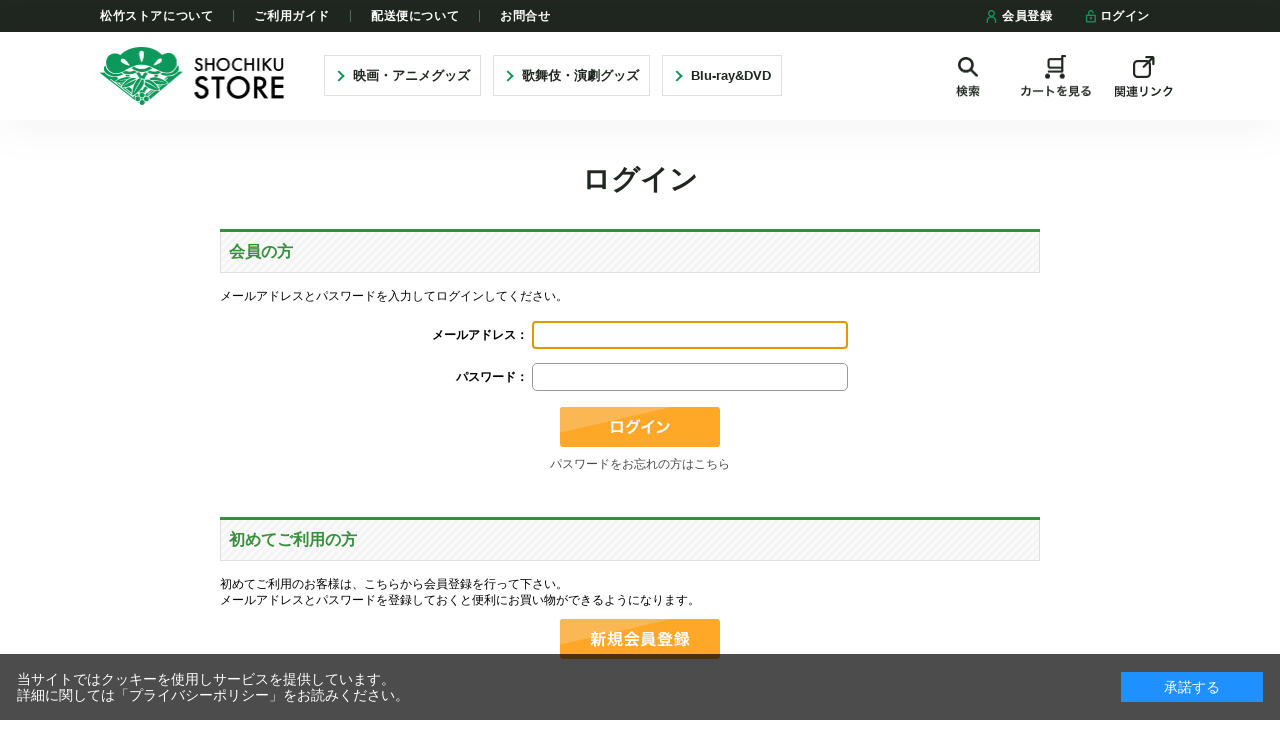

--- FILE ---
content_type: text/html; charset=shift_jis
request_url: https://store.shochiku.co.jp/shop/customer/bookmark.aspx?goods=17K01055&crsirefo_hidden=b6c45863875e34487ca3c155ed145efe12a74581e27befec5aa661b8ee8ca6dd
body_size: 5655
content:
<!DOCTYPE HTML PUBLIC "-//W3C//DTD HTML 4.01 Transitional//EN"
    "http://www.w3.org/TR/html4/loose.dtd">
<html lang="ja" >
<head>
<meta http-equiv="Content-Type" content="text/html; charset=Shift_JIS">
<title>SHOCHIKU STORE | 松竹ストアお気に入りSHOCHIKU STORE | 松竹ストア</title>



<meta name="description" content="松竹が運営する公式グッズ総合通販サイト「松竹ストア」。映画、アニメ、歌舞伎、演劇関連のグッズを揃えております！松竹,通販,公式,映画,アニメ,歌舞伎,演劇,グッズ,商品,EC,松竹ストア,SHOCHIKU STORE松竹が運営する公式グッズ総合通販サイト「松竹ストア」。映画、アニメ、歌舞伎、演劇関連のグッズを揃えております！">
<meta name="keywords" content="松竹,通販,公式,映画,アニメ,歌舞伎,演劇,グッズ,商品,EC,松竹ストア,SHOCHIKU STORE松竹,通販,公式,映画,アニメ,歌舞伎,演劇,グッズ,商品,EC,松竹ストア,SHOCHIKU STORE">
<meta http-equiv="Content-Type" content="text/html; charset=Shift_JIS">

<meta property="og:title" content="SHOCHIKU STORE | 松竹ストア" />
<meta property="og:description" content="松竹が運営する公式グッズ総合通販サイト「松竹ストア」。映画、アニメ、歌舞伎、演劇関連のグッズを揃えております！" />
<meta property="og:type" content="website" />
<meta property="og:url" content="https://store.shochiku.co.jp" />
<meta property="og:image" content="https://store.shochiku.co.jp/img/icon/store_ogpicon.png" />
<meta property="og:site_name" content="SHOCHIKU STORE" />
<meta property="og:locale" content="ja_JP"  />

<!-- Google Tag Manager -->
<!-- Google tag (gtag.js) -->
<script async src="https://www.googletagmanager.com/gtag/js?id=G-E9GBHWX869"></script>
<script>
  window.dataLayer = window.dataLayer || [];
  function gtag(){dataLayer.push(arguments);}
  gtag('js', new Date());

  gtag('config', 'G-E9GBHWX869');
</script>


<!-- End Google Tag Manager -->
<meta http-equiv="content-style-type" content="text/css">
<link rel="stylesheet" type="text/css" href="/css/style.css" media="all">
<link rel="stylesheet" type="text/css" href="/css/display_switch.css" />
<link rel="stylesheet" type="text/css" href="/css/cookie_policy.css" />
<link rel="stylesheet" type="text/css" href="/css/floatingbanner.css" />
<meta http-equiv="content-script-type" content="text/javascript">
<script language="JavaScript" type="text/javascript" src="/lib/jquery.js"></script>
<script language="JavaScript" type="text/javascript" src="/lib/jquery-ui.js"></script>
<script language="JavaScript" type="text/javascript" src="/lib/jquery.balloon.js"></script>
<script language="JavaScript" type="text/javascript" src="/js/common.js"></script>
<script language="JavaScript" type="text/javascript" src="/js/search_suggest.js"></script>
<script language="JavaScript" type="text/javascript" src="/js/floatingbanner.js"></script>


<!--[if IE 8]>
<script language="JavaScript" type="text/javascript" src="/lib/efo/pie_ie678.js"></script>
<script language="JavaScript" type="text/javascript" src="/js/init_ie8.js"></script>
<![endif]-->
<link rel="SHORTCUT ICON" href="/favicon.ico">
<script src="/js/org_pc.js"></script>
<script src="/js/jquery-fixHeightSimple.js"></script>
<link rel="stylesheet" type="text/css" href="/css/jquery.bxslider.css">
<script language="JavaScript" type="text/javascript" src="/js/jquery.bxslider.min.js"></script>
<script type="text/javascript">
	jQuery(window).on('load',function(){
		//メインビジュアルが3個以上の時にスライドショーを実行させる
		if(jQuery('#bxslider li').length > 2){
			jQuery('#bxslider').bxSlider({ // 自動再生
				onSliderLoad: function(){
						jQuery('#bx-pager a').css('cssText','margin-right: 14px!important;');
						jQuery('#bx-pager a:last').css('cssText','margin-right: 0!important;');
				},
				auto:true,
				speed: 400,
				easing: 'linear',
				pagerCustom: '#bx-pager',
				slideWidth: 680,
				onSliderBefore:function(){
					window.alert()	
				}
			});	
		}else if(jQuery('#bxslider li').length == 1){
			jQuery('#bxslider').css('margin','0 auto').css('width',680+'px');	
		}else if(jQuery('#bxslider li').length == 2){
			jQuery('#bxslider').css('margin','0 auto').css('width',1520+'px').css('overflow','hidden');	
			jQuery('#bxslider li').css('float','left');
		}
		jQuery('#bxslider li img').delay(100).css('display','block');	
	});
</script>
<script type="text/javascript" src="/js/goods_ajax_cart.js"></script>
<script type="text/javascript" src="/js/goods_ajax_bookmark.js"></script>
<script type="text/javascript" src="/js/goods_ajax_quickview.js"></script>
<link rel="stylesheet" type="text/css" href="/css/core.css">
<link rel="stylesheet" type="text/css" href="/css/skin.css">
<script>
  (function(i,s,o,g,r,a,m){i['GoogleAnalyticsObject']=r;i[r]=i[r]||function(){
  (i[r].q=i[r].q||[]).push(arguments)},i[r].l=1*new Date();a=s.createElement(o),
  m=s.getElementsByTagName(o)[0];a.async=1;a.src=g;m.parentNode.insertBefore(a,m)
  })(window,document,'script','//www.google-analytics.com/analytics.js','ga');

  ga('create', 'UA-6296641-2', 'auto');
  ga('require', 'displayfeatures');
  ga('require', 'linkid', 'linkid.js');
  ga('send', 'pageview','/shop/customer/login.aspx');



  var trackingcode_dmp = 'G-E9GBHWX869';
  var guid = '00000000-0000-0000-0000-000000000000';
  if (guid != ''){
    gtag('event', '【GA4】DMPイベント', {
        '会員GUID': guid,
        'send_to': trackingcode_dmp
  });}

</script>


</head>
<body >



<div class="wrapper_">
	
	
			<header class="store_header">
    <div class="store_header_first">
        <div class="store_header_first_inner">
            <ul class="store_header_link_list">
                <li>
                    <a href="/shop/pages/aboutstore.aspx">松竹ストアについて</a>
                </li>
                <li>
                    <a href="/shop/pages/guide.aspx">ご利用ガイド</a>
                </li>
                <li>
                    <a href="/shop/pages/delivery.aspx">配送便について</a>
                </li>
                <li>
                    <a href="/shop/contact/contact.aspx">お問合せ</a>
                </li>
            </ul>
            <ul class="store_header_member_list">
                <li>
                    <a href="/shop/customer/agree.aspx">
                        <img src="/img/store/header_mypage.png" alt="">
                        会員登録
                    </a>
                </li>
                <li>
                    <a href="/shop/customer/menu.aspx">
                        <img src="/img/store/header_login.png" alt="">
                        ログイン
                    </a>
                </li>
            </ul>
        </div>
    </div>
    <div class="store_header_second">
        <div class="store_header_second_inner">
            <ul class="store_header_logo_list">
                <li class="store_header_logo_list_store">
                    <a href="/shop/">
                        <img src="/img/store/logo_store.png" alt="">
                    </a>
                </li>
                <li>
                    <a href="/shop/froovie/">
                        <p class="store-header__text">映画・アニメグッズ</p>
                    </a>
                </li>
                <li>
                    <a href="/shop/kabukiyahonpo/">
                        <p class="store-header__text">歌舞伎・演劇グッズ</p>
                    </a>
                </li>
                <li>
                    <a href="/shop/dvdclub/">
                        <p class="store-header__text">Blu-ray&DVD</p>
                    </a>
                </li>
            </ul>

            <div class="common_header_logo">
                <a href="/shop/">
                    <img src="/img/store/logo_store.png" alt="">
                </a>
            </div>
            <ul class="store_header_other_list">
                <li>
                    <a href="/shop/goods/search.aspx">
                        <img src="/img/store/header_search.png" alt="/">
                    </a>
                </li>
                <li>
                    <a href="/shop/cart/cart.aspx">
                        <img src="/img/store/header_cart.png" alt="">
                    </a>
                </li>
                <li class="store_header_other_list_active">
                    <p>
                        <img src="/img/store/header_link.png" alt="">
                    </p>
                    <ul class="store_header_other_list_hover">
                        <li>
                            <a href="https://www.kabuki-bito.jp/?utm_source=banner&utm_medium=kabukiodlp&utm_id=shochikustore" target="_blank" target="_blank">歌舞伎美人</a>
                        </li>
                        <li>
                            <a href="https://www.kabuki-bito.jp/kabuki-contents/ondemand/?utm_source=banner&utm_medium=kabukiodlp&utm_id=shochikustore" target="_blank">歌舞伎オンデマンド</a>
                        </li>
                        <li>
                            <a href="https://www.shochiku.co.jp/cinemakabuki/?utm_source=EC&utm_medium=SHstore" target="_blank">シネマ歌舞伎</a>
                        </li>
                        <li>
                            <a href="https://shop.shochikugeino.co.jp/?utm_source=EC&utm_medium=SHstore"" target="_blank">松竹芸能ONLINE STORE</a>
                        </li>
                        <li>
                            <a href="https://www.kabukinyantaro.com/?utm_source=EC&utm_medium=SHstore"" target="_blank">かぶきにゃんたろう公式サイト</a>
                        </li>
                        <li>
                            <a href="https://www1.ticket-web-shochiku.com/t/?utm_source=EC&utm_medium=SHstore"" target="_blank">チケットweb松竹</a>
                        </li>
                        <li>
                            <a href="https://www.navi-tomo.com/?utm_source=EC&utm_medium=SHstore"" target="_blank">ナビトモ</a>
                        </li>
                        <li>
                            <a href="https://cinemaplus.shochiku.co.jp/?utm_source=EC&utm_medium=SHstore"" target="_blank">松竹シネマプラス</a>
                        </li>
                    </ul>
                </li>
            </ul>
        </div>
    </div>
</header>
	
	
<div class="login_ col1_">
<h1 class="common_headline1_">ログイン</h1>

<script type='text/javascript'>
	window.onAmazonLoginReady = function() {
		amazon.Login.logout();
		amazon.Login.setClientId('amzn1.application-oa2-client.0d1325d940804f35ae0f32bd88cd8504');
	};
</script>
<script type='text/javascript' src='https://static-fe.payments-amazon.com/OffAmazonPayments/jp/lpa/js/Widgets.js'></script>



<div class="loginform_">
<h2 class="common_headline2_">会員の方</h2>
  <div class="form_text_">メールアドレスとパスワードを入力してログインしてください。</div>
  <form method="post" action="/shop/customer/bookmark.aspx?goods=17K01055&crsirefo_hidden=b6c45863875e34487ca3c155ed145efe12a74581e27befec5aa661b8ee8ca6dd">
  <table class="loginform_">
  <tr>
  <th class="uid_">メールアドレス：</th>
  <td><input class="login_uid_mail_" type="text" name="uid" value="" id="login_uid" size="30" maxlength="100" tabindex="1" onBlur="ecUtil.strConvert(this, false);"></td>
  </tr>
  <tr>
  <th class="pwd_">パスワード：</th>
  <td><input class="login_pwd_" type="password" name="pwd" value="" id="login_pwd" size="30" maxlength="20" tabindex="1" autocomplete="off"></td>
  </tr>
  </table>
  <div class="inputimage_"><input type="image" name="order" src="/img/sys/button/login.gif" alt="ログインする" tabindex="1"></div>
  </form>
  <div class="askpass_"><a href="/shop/customer/askpass.aspx">パスワードをお忘れの方はこちら</a></div>
</div>

<div class="loginform_">
<h2 class="common_headline2_">初めてご利用の方</h2>
  <div class="form_text_">初めてご利用のお客様は、こちらから会員登録を行って下さい。<br>メールアドレスとパスワードを登録しておくと便利にお買い物ができるようになります。</div>

  <form method="post" action="/shop/customer/entry.aspx">
  <div class="inputimage_"><input type="image" name="Order" src="/img/sys/button/member.gif" alt="会員情報登録" tabindex="2"></div>
  </form>

</div>




<div class="loginform_">
  <div class="login_col_left_">
    <div class="loginform_ loginform_full_">
      <h2 class="common_headline2_">Amazonアカウントをお持ちの方</h2>
      <div class="login_col_inner">

    <div class="form_text_">Amazonアカウントを利用して会員登録されたお客様は、<br>
    AmazonのID、パスワードで、ログインすることができます。</div>
    <div id="AmazonPayButton">
    <script src="https://static-fe.payments-amazon.com/checkout.js"></script>
    <script type="text/javascript" charset="utf-8">
        amazon.Pay.renderButton('#AmazonPayButton', {
            merchantId: 'A2BG78YEJT04ER',
            ledgerCurrency: 'JPY',
            sandbox: false,            
            checkoutLanguage: 'ja_JP',
            productType: 'SignIn',
            placement: 'Other',
            buttonColor: 'Gold',
            signInConfig: {                     
                payloadJSON: '{"signInReturnUrl":"https://store.shochiku.co.jp/shop/customer/bookmark.aspx?crsirefo_hidden=b6c45863875e34487ca3c155ed145efe12a74581e27befec5aa661b8ee8ca6dd\u0026goods=17K01055","storeId":"amzn1.application-oa2-client.0d1325d940804f35ae0f32bd88cd8504","signInScopes":["name","email","postalCode"]}',
                signature: 'pS3oLCRwyhiyqPQVu6zt9FWyoYOWXEWQ15AWiTkgn5TAH4hsaIC0Eef2eSiU6ljAznlI9aqhmilyCk/uFtdGDNfnVJ8e+sfrBjgEHM7c9Amx47Z3dZoDV1RweMF4zT/ANvE9wqeKtxN9AD10Yw70URGOpGpkRALg28BL9HRq6AWrbA93h2EctmbOl+7o4Op+QEADwQ5/GoOrB+WvmtQSDQG5vGmTykf72vC/SqjSxNFT+q0Iswjpq0siTZRGVWWrzZA4K62cHxj2BWpxbM6R8+TowfBiXOHATOpuq5aix2Hx6tI5kKE4f3ta//UwuvJ8r+hKUFhsryC6yM+pTjjN8A==',
                publicKeyId: 'AGYLV3FQQ2RJII73QQL2YBUW' 
            }   
        });
    </script>
    </div>


      </div>
    </div>
  </div>
</div>

<script type="text/javascript" language="JavaScript">
<!--//
jQuery("#login_uid").ready(function(){
    jQuery("#login_uid").focus();
});
//-->
</script>
</div>

			<p id="footer_pagetop"><a href="#header"><img alt="ページのトップに戻る" src="/img/usr/common/pagetop.png"></a></p>

			
    <div class="change_mode_">
        <span><img src="/img/usr/common/changemodepc.png" alt="PC" width="80" height="18"></span>
        <span class="now_mode_"><a href="?ismodesmartphone=on" class="change_mode_"><img src="/img/usr/common/changemodesp.png" alt="スマートフォン" width="120" height="20"></a></span>
    </div>   

					
<div class="store_footer">
    <ul class="store_footer_list">
        <li class="store_footer_item">
            <p class="store_footer_link"><a href="/shop/pages/guide.aspx#guide_innerlink3">お支払いについて</a></p>
            <p class="store_footer_text">「クレジットカード払い」<br>「Amazon pay払い」「コンビニ前払い」「あと払い（ペイディ）」<br>の中からお選びいただけます。</p>
        </li>
        <li class="store_footer_item">
            <p class="store_footer_link"><a href="/shop/pages/guide.aspx#guide_innerlink4">配送について</a></p>
            <p class="store_footer_text">【ゆうメール便】・【ゆうパケット便】と【通常便】でお送りいたします。<br>土日祝日は配送業務はお休みとなります。<br>在庫がある商品に関しては、通常ご注文後3～4営業日でお届けしております。（商品によって納期が異なるものもございます。商品詳細をご覧ください）</p>
        </li>
        <li class="store_footer_item">
            <p class="store_footer_link"><a href="/shop/pages/guide.aspx#guide_innerlink4">送料について</a></p>
            <p class="store_footer_text">商品金額合計7,000円（税込）以上の場合は送料無料。<br>【ゆうメール便】をお選びの場合ご注文1件につき全国一律360円（税込）、<br>【ゆうパケット便】をお選びの場合ご注文1件につき全国一律590円（税込）、<br>【通常便】をお選びの場合は配送地域によって送料が変わります。詳しくは下記詳細からご覧ください。</p>
        </li>
        <li class="store_footer_item">
            <p class="store_footer_link"><a href="/shop/pages/guide.aspx#guide_innerlink5">返品・不良品の取扱い</a></p>
            <p class="store_footer_text">お届けした商品が破損していた場合は、お届け後7日以内に当社お問い合わせ窓口までご連絡ください。<br>お客様のご都合による返品・交換は、原則承りかねますので、十分ご検討された上でお申込みください。</p>
        </li>
        <li class="store_footer_item">
            <p class="store_footer_link"><a href="/shop/contact/contact.aspx">お問い合わせ</a></p>
            <p class="store_footer_text">お問い合わせフォームにて24時間365日受け付けておりますが、回答は順次営業日以降になります。（内容によってはお時間を頂く場合もございます。）</p>
        </li>
    </ul>
</div>
<div class="footer_link">
    <ul class="footer_link_list">
        <li><a href="https://www.shochiku.co.jp/privacy/" target="_blank">プライバシーポリシー</a></li>
        <li><a href="/shop/pages/tokutei.aspx">特定商取引法に基づく表示</a></li>
        <li><a href="/shop/pages/kiyaku.aspx">ご利用規約</a></li>
        <li><a href="http://www.shochiku.co.jp/" target="blank">松竹株式会社公式サイト</a></li>
    </ul>
    <a class="footer_link_sp" href="?ismodesmartphone=on"><img src="/img/store/footer_sp.png" alt=""></a>
    <div class="footer_link_logo"><a href="/shop/"><img src="/img/store/footer_logo.png" alt=""></a></div>
    <p class="footer_link_copy">Copyright&copy;SHOCHIKU Co.,Ltd. All Rights Reserved.</p>
</div>


<!-- 2023.10.05 add -->
<script>
    window.onload = function(){
        const loadscript = document.createElement('script');
        loadscript.src = '/js/enhanced_ecommerce_fb.js';
        document.getElementsByTagName('head')[0].appendChild(loadscript);
    }
</script>
<!-- 2023.10.05 add end-->


<!-- WorldShopping Checkout -->
<script type="text/javascript" charset="UTF-8" async="true" src="https://checkout-api.worldshopping.jp/v1/script?token=froovie_jp"></script>
<!-- End WorldShopping Checkout -->
			
</div>

<div id="cookieBox">
	<div class="block-cookie-consent">
		<div class="block-cookie-consent--text">
当サイトではクッキーを使用しサービスを提供しています。
<br>詳細に関しては<a href="https://www.shochiku.co.jp/privacy/">「プライバシーポリシー」</a>をお読みください。</div>
		<div id="consentButton" class="block-cookie-consent--btn">承諾する</div>
	</div>
</div>
<script src="/lib/jquery.cookie.js"></script>
<script src="/js/cookie_policy.js"></script>


</body>
</html>



--- FILE ---
content_type: text/css
request_url: https://store.shochiku.co.jp/css/floatingbanner.css
body_size: 972
content:
floatingbanner.css
/* ==================================================
   基本スタイル
================================================== */
body {
    font-family: sans-serif;
    padding: 1em;
}


/* ==================================================
   1. 静的クーポンバナーのスタイル
================================================== */
.static-coupon-container {
    width: 100%;
    max-width: 750px;
    border: 1px solid #ccc;
    box-shadow: 0 4px 8px rgba(0,0,0,0.1);
    margin: 20px auto;
    line-height: 0;
}

.static-coupon-container img {
    display: block;
    width: 100%;
    height: auto;
    vertical-align: bottom;
}

.static-coupon-code-section {
    background-color: #663300;
    padding: 15px 20px;
    display: flex;
    align-items: center;
    justify-content: center;
    gap: 15px;
    line-height: 1.5;
}

.static-coupon-label {
    color: #ffffff;
    font-size: 16px;
}

.static-coupon-code-text {
    color: #ffff00;
    font-size: 22px;
    font-weight: bold;
}

#static-copy-btn {
    background-color: #555;
    color: #fff;
    border: 1px solid #fff;
    border-radius: 4px;
    padding: 8px 16px;
    font-size: 14px;
    cursor: pointer;
    transition: background-color 0.2s;
}

#static-copy-btn:hover {
    background-color: #777;
}

@media (max-width: 500px) {
    .static-coupon-code-section {
        flex-direction: column;
        gap: 10px;
        padding: 12px;
    }
}


/* ==================================================
   2. 追従バナーのスタイル
================================================== */
.follower-banner {
    position: fixed;
    background-color: #fff;
    border-radius: 8px;
    box-shadow: 0 5px 15px rgba(0, 0, 0, 0.2);
    z-index: 1000;
    overflow: hidden;
    display: none;
    cursor: pointer;
}

.follower-banner-content {
    display: flex;
    flex-direction: column;
    width: 100%;
    height: 100%;
}

.follower-close-btn {
    position: absolute;
    top: 5px;
    right: 5px;
    background-color: rgba(0, 0, 0, 0.5);
    color: white;
    border: none;
    border-radius: 50%;
    width: 30px;
    height: 30px;
    font-size: 20px;
    line-height: 30px;
    text-align: center;
    cursor: pointer;
    z-index: 10;
}

.follower-close-btn:hover {
    background-color: rgba(0, 0, 0, 0.8);
}

/* PC用スタイル（768px以上） */
.follower-banner {
    right: 50px;
    bottom: 50px;
    width: 300px;
    height: 300px;
}

.follower-banner-image {
    width: 100%;
    height: 200px;
    object-fit: cover;
    vertical-align: bottom;
}

.follower-coupon-section {
    flex-grow: 1;
    display: flex;
    flex-direction: column;
    align-items: center;
    justify-content: flex-end;
    padding: 15px;
    box-sizing: border-box;
    text-align: center;
}

.follower-coupon-section p {
    margin: 0 0 8px 0;
    font-size: 14px;
    color: #555;
    cursor: text;
}

.follower-coupon-row {
    display: flex;
    align-items: center;
    justify-content: center;
    gap: 10px;
    width: 100%;
}

#follower-coupon-code {
    font-size: 24px;
    font-weight: bold;
    color: #d9534f;
    background-color: #f7f7f7;
    padding: 5px 15px;
    border-radius: 4px;
    cursor: text;
}

#follower-copy-btn {
    background-color: #007bff;
    color: white;
    border: none;
    padding: 8px 16px;
    border-radius: 4px;
    cursor: pointer;
    font-size: 14px;
    transition: background-color 0.2s;
    white-space: nowrap;
}

#follower-copy-btn:hover {
    background-color: #0056b3;
}

/* スマホ用スタイル（767px以下） */
@media (max-width: 767px) {
    .follower-banner {
        width: 300px;
        height: 180px;
        right: 15px;
        bottom: 15px;
    }

    .follower-banner-image {
    width: 100%;
    height: 90px;
    object-fit: cover;
    vertical-align: bottom;
}

    .follower-coupon-section {
        padding: 10px;
    }

    .follower-coupon-section p {
        margin-bottom: 12px;
    }
    
    .follower-coupon-row {
        width: auto;
    }
    
    #follower-coupon-code {
        font-size: 20px;
    }
}


--- FILE ---
content_type: text/css
request_url: https://store.shochiku.co.jp/css/s_lmr.css
body_size: 432
content:
@charset "Shift_JIS";

/* --------------------------------------------------------------------
	表示幅：固定
	表示順：左メニュー・メインコンテンツ・右メニュー
-------------------------------------------------------------------- */
div.wrapper_ {
	width:100%;
	margin: 0 auto;
	text-align:left;
}
div.container_ {
	width:1080px;
	margin:0 auto;
	zoom: 1;
}
div.contents_ {
	float: left;
	display: inline;
	zoom: 1;
}
div.container_:after,
div.contents_:after {
	content: "";
	display: block;
	height: 0;
	font-size:0;
	clear: both;
	visibility:hidden;
}

/* 左メニュー */
div.leftmenuframe_ {
	width:240px;
	margin: 0 20px 30px 0;
	float: left;
	zoom: 1;
}
div.leftmenuframe_:after {
	content: "";
	display: block;
	height: 0;
	font-size:0;
	clear: both;
	visibility:hidden;
}
/**/
/* 右メニュー */
div.rightmenuframe_ {
}
div.rightmenuframe_:after {
}
/**/
/* メインフレーム */
div.mainframe_ {
	float: right;
	zoom: 1;
}
div.mainframe_:after {
	content: "";
	display: block;
	height: 0;
	font-size:0;
	clear: both;
	visibility:hidden;
}
div.container_ div.contents_,
div.container_ div.mainframe_,
div.container_ div.mainframe_ .event_ .goods_ { /* 左メニューのみ表示の場合 */
	/*width: 1080px;/* = div.container_ - div.leftmenuframe_ */
}
div.container_ div.contents_ div.mainframe_,
div.container_ div.contents_ div.mainframe_ .event_ .goods_ { /* 左右メニューの表示の場合 */
	width: 820px;/* = div.container_ - (div.leftmenuframe_ + div.rightmenuframe_) */
}
/**/
div.single_mainframe_ {
	float: right;
	zoom: 1;
}
div.single_mainframe_:after {
	content: "";
	display: block;
	height: 0;
	font-size:0;
	clear: both;
	visibility:hidden;
}
div.col1_ {
	width:840px;
	padding:20px 0 30px 0;
	min-height:480px;
	margin:0 auto;
}
div.order_col1_ {
	width:840px;
	padding:0 0 30px 0;
	min-height:480px;
	margin:0 auto;
}
div.col2_ {
	padding:0 0 30px 0;
	min-height:480px;
	margin:0 auto;
}


--- FILE ---
content_type: text/css
request_url: https://store.shochiku.co.jp/css/sidebox.css
body_size: 2274
content:
@charset "Shift_JIS";
/* --------------------------------------------------------------------
	サイドボックス
-------------------------------------------------------------------- */
div.sidebox_ {
	/*margin: 0 0 25px 10px;*/
	margin: 0 0 25px 0px;
	clear: left;
	/*float: right*/
}
div.sidebox_ h2{
	
}
div.sidebox_ h2 a{
	color: #ffffff;
}
#block_of_cal h2,
#block_of_categorytree h2,
#block_of_genretree h2{
	background: #424242;
	-webkit-border-radius: 5px;
	-moz-border-radius: 5px;
	border-radius: 5px;		
	height: 36px;
	line-height: 38px;
	font-size: 15px;
	font-weight: bold;
	color: #ffffff;
	padding: 0px 10px;
}
.mb15_{
	margin-bottom: 15px	
}

/* --------------------------------------------------------------------
	サイドボックス　カテゴリツリー
-------------------------------------------------------------------- */
.category_tree_ li{
	border-bottom: 1px solid #bebb98;	
	padding: 0px 0px 0px 10px;
	overflow: hidden;
	position: relative;
}
.category_tree_ li .plus_{
	width: 19px;
	height: 100%;
	display: block;
	background: #000;
	position: absolute;
	top: 0%;
	right: 10px;
	background: url(../img/usr/sidebox/plus_pc.png) left center no-repeat;
	
}
.category_tree_ li .plus_:hover{
	cursor: pointer;	
}
.category_tree_ li .minus_{
	width: 19px;
	height: 100%;
	display: block;
	background: #000;
	position: absolute;
	top: 0%;
	right: 10px;
	background: url(../img/usr/sidebox/minus_pc.png) left center no-repeat;
}
.category_tree_ li .minus_:hover{
	cursor: pointer;	
}

.category_tree3_,
.category_tree4_{
	display: none
}
#sidebox_category h2{
	background: #424242 url(../img/usr/sidebox/icon.png) 9px center no-repeat;
	padding: 0px 10px 0px 36px;
}

.category_tree_ li.parent_ a{
	background: none;	
	display: block;
	width: 85%;
	padding: 12px 15% 12px 0px;
}
.category_tree_ li a{
	padding: 12px 15% 12px 0px;
	display: block;
	float: left;
	overflow: hidden;
	width: 85%;
	background:url(../img/usr/sidebox/yajirushi_pc.png) 93% center no-repeat;
	background-size: auto 11px;
}
.category_tree_ li span.nolink_ {
	padding: 11px 15% 12px 0px;
	width: 85%;
	display: block;
}
.category_tree_ li.haveimg_ a{
	padding-top: 5px!important;	
	padding-bottom: 5px!important;		
}
.category_tree_ li.category_tree1_.haveimg_{
	padding-left: 0!important;
}

.category_tree_ li.category_tree1_.haveimg_ img,
.category_tree_ li.category_tree1_open_.haveimg_ img {
	width: 35px!important;
	margin: 0px 10px 0px 0px!important;
}
.category_tree_ li.category_tree1_.haveimg_ span{
}
.category_tree2_,
.category_tree2_open_{
	padding-left: 25px!important;
}

.category_tree1_ a,
.category_tree1_ span,
.category_tree1_open_ a,
.category_tree1_open_ span{
	color: #000000;	
}
.category_tree2_ a,
.category_tree2_ span,
.category_tree2_open_ a,
.category_tree2_open_ span,
.category_tree3_ a,
.category_tree3_ span,
.category_tree3_open_ a,
.category_tree3_open_ span,
.category_tree4_ a,
.category_tree4_ span,
.category_tree4_open_ a,
.category_tree4_open_ span{
	color: #616161;	
}
.category_tree3_,
.category_tree3_open_{
	padding-left: 40px!important;
}
.category_tree4_,
.category_tree4_open_{
	padding-left: 55px!important;
}
/* --------------------------------------------------------------------
	サイドボックス　ジャンルボックス
-------------------------------------------------------------------- */
.genre_tree_ li{
	border-bottom: 1px solid #bebb98;	
	padding: 0px 0px 0px 10px;
	overflow: hidden;
	position: relative;
}

.genre_tree_ li .plus_{
	width: 19px;
	height: 100%;
	display: block;
	background: #000;
	position: absolute;
	top: 0%;
	right: 10px;
	background: url(../img/usr/sidebox/plus_pc.png) left center no-repeat;	
}
.genre_tree_ li .plus_:hover{
	cursor: pointer;	
}
.genre_tree_ li .minus_{
	width: 19px;
	height: 100%;
	display: block;
	background: #000;
	position: absolute;
	top: 0%;
	right: 10px;
	background: url(../img/usr/sidebox/minus_pc.png) left center no-repeat;
}
.genre_tree_ li .minus_:hover{
	cursor: pointer;	
}
.genre_tree3_,
.genre_tree4_{
	display: none
}
#sidebox_genre h2{
	background: #424242 url(../img/usr/sidebox/icon.png) 9px center no-repeat;
	padding: 0px 10px 0px 36px;
}

.genre_tree_ li.parent_ a{
	background: none;	
	display: block;
	width: 85%;
	padding: 12px 15% 12px 0px;
}
.genre_tree_ li a{
	padding: 12px 15% 12px 0px;
	display: block;
	float: left;
	overflow: hidden;
	width: 85%;
	background:url(../img/usr/sidebox/yajirushi_pc.png) 93% center no-repeat;
}
.genre_tree_ li span.nolink_ {
	padding: 11px 15% 12px 0px;
	width: 85%;
	display: block;
}
.genre_tree_ li.haveimg_ a{
	padding-top: 5px!important;	
	padding-bottom: 5px!important;		
}
.genre_tree_ li.genre_tree1_.haveimg_{
	padding-left: 0!important;
}

.genre_tree_ li.genre_tree1_.haveimg_ img,
.genre_tree_ li.genre_tree1_open_.haveimg_ img {
	width: 35px!important;
	margin: 0px 10px 0px 0px!important;
}
.genre_tree_ li.genre_tree1_.haveimg_ span{
}
.genre_tree2_,
.genre_tree2_open_{
	padding-left: 25px!important;
}

.genre_tree1_ a,
.genre_tree1_ span,
.genre_tree1_open_ a,
.genre_tree1_open_ span{
	color: #000000;	
}
.genre_tree2_ a,
.genre_tree2_ span,
.genre_tree2_open_ a,
.genre_tree2_open_ span,
.genre_tree3_ a,
.genre_tree3_ span,
.genre_tree3_open_ a,
.genre_tree3_open_ span,
.genre_tree4_ a,
.genre_tree4_ span,
.genre_tree4_open_ a,
.genre_tree4_open_ span{
	color: #616161;	
}
.genre_tree3_,
.genre_tree3_open_{
	padding-left: 40px!important;
}
.genre_tree4_,
.genre_tree4_open_{
	padding-left: 55px!important;
}

/* --------------------------------------------------------------------
	サイドボックス　カレンダー
-------------------------------------------------------------------- */
#sidebox_cal{
	margin: 30px 0px 0px 0px;
	width: 100%;
	position: relative;
}
#sidebox_cal h2{
	background: #424242 url(../img/usr/sidebox/calicon.png) 9px 10px no-repeat;
	padding: 0px 10px 0px 40px;
}
#sidebox_cal h3{
	margin: 12px 0px 0px 0px;	
}
#sidebox_cal h3 span{
	width: 22px;
	height: 22px;
	padding-left:28px;
	background: url(../img/usr/sidebox/mark.png) left center no-repeat;
	font-size: 12px;
	color: #000000;
	font-weight: bold
}

.pre_next{
	margin: 12px 0px 9px 0px;	
}
.pre_next a{
	font-size: 12px;
	font-weight: bold;
	text-decoration: underline
}
.pre_next a:hover{
	text-decoration: none	
}
#month_prev_ajax{
	position: absolute;
	left: 0;
}
#month_next_ajax{
	position: absolute;
	right: 0;
	
}
#sidebox_cal h4{
	width: 240px;
	height: 31px;
	line-height: 31px;
	text-align: center;	
	color: #fff;
	background: #7e7e7e url(../img/usr/sidebox/caltitle.png) no-repeat;
	font-size: 14px;
	font-weight: bold;
	margin: 11px 0px 12px 0px;
}
#sidebox_cal p{
	text-align: center;	
	color: #000000;
}
#calendar{
	background: #f4f2eb;
	padding: 10px;	
	margin: 40px 0px 0px 0px
}
#calendar h1{
	margin-top: -38px;
	margin-bottom: 20px;
	color: #388e3c;	
	font-size: 14px;
	font-weight: bold;
	text-align: center;
}
#calendar table{
	width: 100%;	
	border-collapse:separate; 
	border-spacing: 4px;
	border:1px	
}
#calendar table th{
	width: 28px;
	height: 28px;
	background: #e2dfd6;
	text-align: center;
	line-height: 28px;
	color: #000;
	font-weight: bold
}
#calendar table td{
	width: 28px;
	height: 28px;
	background: #e2dfd6;
	text-align: center;
	line-height: 28px;
	color: #000;
	font-weight: bold
}


#month_prev_ajax{
	padding: 0px 0px 0px 17px;
	background: url(../img/usr/sidebox/month_prev_ajax.png) left 35% no-repeat;		
}
#month_next_ajax{
	padding: 0px 17px 0px 0px;
	background: url(../img/usr/sidebox/month_next_ajax.png) right 35% no-repeat;			
}
/* --------------------------------------------------------------------
	サイドボックス　ツイッター
--------------------------------------------------------------------- */

#twitter_outer h2{
	background: url(../img/usr/sidebox/twiiter.png) no-repeat;	
	width: 240px;
	height: 36px;
	text-indent: -9999px
}
#twitter{
	margin: 0px 0px 18px 0px;	
}
.tweet-actions,
.h-entry{
	display: none;	
}


#twitter{
	border-top: 1px solid #b2ebf2;		
	border-left: 1px solid #b2ebf2;	
}

/* --------------------------------------------------------------------
	サイドボックス　検索ボックス
--------------------------------------------------------------------- */
#sidebox_search {
	padding-bottom:1px;
	background:#efefef;
}
#sidebox_search form {
	padding:0 10px;
}
#sidebox_search input {
	vertical-align: middle;
}
#sidebox_search .keyword_ {
	width: 86px;
}
#sidebox_search .to_searchdetail {
	padding:5px 15px 5px 20px;
	background: url(../img/usr/topiclist.png) 10px 8px no-repeat;
}

/* --------------------------------------------------------------------
	サイドボックス　バナー
-------------------------------------------------------------------- */
div.leftmenuframe_ ul.banner_ li {
	margin: 0 0 10px 0;
}

/* --------------------------------------------------------------------
	サイドボックス　ウェルカムメッセージ
-------------------------------------------------------------------- */
#welcomeMessage {
	height:65px;
	width:130px;
	padding:0 15px 25px 15px;
	font-size:12px;
	color:#ffffff;
	vertical-align:middle;
	text-align:center;
	layout-grid-line:65px;
	display:table-cell;
	background: url(../img/usr/common/welcome.png) left top no-repeat;
}
#welcomeMessage a {
	color:#ffffff;
	font-size:10px;
	text-decoration:underline;
}

/* --------------------------------------------------------------------
	サイドボックス　カート
-------------------------------------------------------------------- */
#sidebox_cart {
	padding-bottom:1px;
	background:#efefef;
}
#sidebox_cart #jscart_replace_ {
	margin:0 5px 4px 5px;
	padding:10px;
	background:#fff;
}
.cart_title_ {
	display:none;
}
.cart_frame_ {
}
dl.cart_goods_ {
	margin-bottom: 5px;
	padding-bottom: 5px;
	border-bottom: 1px dotted #CCC;
}
dl.cart_goods_ dt {
	text-align: left;
}
dl.cart_goods_ dt div.name1_ {
	float: left;
	width: 118px;
}
dl.cart_goods_ dt div.delete_ {
	padding-left:2px;
	float: left;
}
dl.cart_goods_ dt div.delete_ img {
	cursor: pointer;
}
dl.cart_goods_ dt div.delete_b_ {
	clear: left;
}
dl.cart_goods_ dd {
	text-align: right;
}
dl.cart_total_ {
	margin-bottom: 5px;
	width: 100%;
	overflow: hidden;
}
dl.cart_total_ dt {
	float: left;
	display: inline;
	font-weight: bold;
	letter-spacing: 1em;
}
dl.cart_total_ dd {
	float: right;
	display: inline;
	text-align: right;
}
.cart_postage_ {
	margin-bottom: 10px;
	padding-bottom: 5px;
	font-size: 10px;
	border-bottom: 1px dotted #CCC;
}
.cart_to_order_ {
	text-align: center;
}
.cart_null_ {
}

.cart_errormessages_ {
	display:none;
	font-size: 10px;
}

.cart_erroralert_ {
	font-size: 10px;
	color: #993300;
}

/* --------------------------------------------------------------------
	サイドボックス　履歴
-------------------------------------------------------------------- */
#sidebox_itemhistory {
	margin: 8px 0px 0px 0px;
}
#sidebox_itemhistory #sidebox_title_{
	background: url(../img/usr/common/sidebox_itemhistory_title.png) no-repeat;
	width: 775px;
	height: 27px;
	border-top: 3px solid #424242;
	padding: 14px 0px 0px 45px;
	overflow: hidden

}	
#sidebox_itemhistory #sidebox_title_ h2{
	color: #424242;
	font-size: 18px;
	font-weight: bold;
	float: left;
	width: 50%;
}
#historyCaution{
	margin: 15px 0px 0px 15px;
	line-height: 160%;
}
#historyCaution span{
	display: block;
}
#itemHistoryButton a{
	background: url(../img/usr/common/mark.png) right 50% no-repeat;
	margin: 0px 13px 0px 0px;
	padding: 0px 14px 0px 0px;
	color: #000000;
	font-weight: bold;
	float: right;
}


--- FILE ---
content_type: text/css
request_url: https://store.shochiku.co.jp/css/goods.css
body_size: 4028
content:
@charset "Shift_JIS";

/* --------------------------------------------------------------------
	商品詳細
--------------------------------------------------------------------- */
div.goods_ {
	clear: both;
}
div.leftmenuframe_ div.goods_,
div.rightmenuframe_ div.goods_ {
	margin-bottom:0px;
	clear: both;
}
div.goodsproductdetail_ {
	margin-bottom: 10px;
	width:100%;
	zoom:1;
}
div.goodsproductdetail_:after {
	content: ""; 
	display: block; 
	height: 0; 
	font-size:0;	
	clear: both; 
	visibility:hidden;
}
table.goodsproductdetail_ {
	width: 100%;
}
table.goodsproductdetail_ td {
	vertical-align: top;
}
span.agree_ {
	float: left;
	margin: 0 7px 20px 0;
}
td.goodscomment_ {
	background-color: #ffffff;
	width: 592px;
}

/* 価格表示 */
h2.goods_price_ {
	margin:0 0 15px 0;
	line-height: 140%;
	text-align: right;
}
.goods_detail_price_pop_ {
	color:#ff0000;
	font-size:14px;
}
.goods_detail_price_ {
	color:#ff0000;
	font-size:18px;
	font-weight:normal;
}
.goods_detail_price_small_ {
	font-size: 100%;
}

/* 商品画像 */
div.goodsimg_ {
	width: 50%;
	float: left;
	zoom:1;
}
div.goodsimg_:after {
	content: ""; 
	display: block; 
	height: 0; 
	font-size:0;	
	clear: both; 
	visibility:hidden;
}
td.goodsimg_ {
	padding-right: 20px;
}
div.goodsimg_ .img_L_ {
	margin-bottom: 20px;
	text-align: center;
}
div.goodsimg_ .img_L_ .comment_ {
	margin-top: 5px;
	text-align: center;
}
div.goodsimg_ .img_c_{
	margin-bottom: 10px;
}
div.goodsimg_ .img_c_ .comment_ {
	margin-top: 5px;
}

/* 添付ファイル */
dl.attach_ {
	margin: 0 0 10px 0;
}
dl.attach_ dt {
	margin-bottom: 5px;
	padding: 0 0 5px 20px;
	font-weight: bold;
	background: url(../img/sys/file.gif) 0 0 no-repeat;
	border-bottom: 1px dotted #CCC;
}
dl.attach_ dd {
	margin-bottom: 10px;
	padding: 0 0 0 20px;
}

/* 商品画像バリエーション */
div.etc_goodsimg_ {
	width: 100%;
	margin-bottom: 10px;
	overflow: hidden;
}
div.etc_goodsimg_line_ {
	width: 105%;
	margin-bottom: 10px;
	overflow: hidden;
}
div.etc_goodsimg_item_ {
	width: 48px;
	margin:0 6px 0 0;
	float: left;
	overflow: hidden;
}
div.etc_goodsimg_item_ img {
	width: 46px;
	width: 46px;
	border:#e5e5e5 1px solid;	
}
div.etc_goodsimg_item_  .comment_{
	margin: 3px 0px 0px 0px;
	font-size: 80%;
	text-align: center;
}
/* 商品スペック */
div.goodsspec_ {
	width: 45%;
	padding-left: 5%;
	float: right;
	zoom:1;
}
div.goodsspec_:after {
	content: ""; 
	display: block; 
	height: 0; 
	font-size:0;	
	clear: both; 
	visibility:hidden;
}
div.goodsspec_ .price_pop_title_{
	font-size: 12px!important;
	margin: 0px 0px 5px 0px;
	text-align: left;
	font-weight: normal;
	display: block;
}
div.goodsspec_ .price_pop_value_{
	font-size: 18px!important;
	margin: 0px 0px 3px 0px;
	text-align: left;
	font-weight: bold;
}
div.goodsspec_ .price_{
	font-size: 18px!important;
	margin: 0px 0px 3px 0px;
	text-align: left;
	font-weight: bold;
}
div.goodsspec_ .cancel_{
	display: block;
}
div#spec_goods_comment {
	margin: 0!important;
}
div.goodsspec_ div.icon_ {
	margin-right: 10px;
	overflow: hidden;
	margin-bottom: 10px;
	clear: left;
}
div.goodsspec_ div.icon_ img{
	float: left;
	margin: 0px 5px 0px 0px;
}
div.goodsspec_ div.icon_ span {
	margin:0 3px 0 0;
}
div.icon_ span.icon1_ img,
div.icon_ span.icon2_ img,
div.icon_ span.icon3_ img {
	width:40px;
}
table.goodsspec_ {
	width: 100%;
	margin: 20px 0 20px 0;
	border:none;
	background: #f3f1ed;
}
table.goodsspec_ th {
	width:70px;
	text-align:left;
	padding:5px 10px;
	vertical-align:top;
	border:none;
	background: transparent;
	border: 1px solid #ccc;
}
table.goodsspec_ td {
	text-align:left;
	padding:5px 10px;
	vertical-align:top;
	border: 1px solid #ccc;
	
}
/**/
/* 入荷案内申込関係 */
div.backorder_variation_unit_ {
	margin-bottom: 10px;
	text-align:right;
	vertical-align:middle;
}

/* カートボタン関係 */
div.cartbox_ {
	margin-bottom: 10px;
	text-align:right;
	vertical-align:middle;
}
div.cartbox_ input {
	padding:0;
}
div.cartbox_ input#nostock {
	margin-top: 5px;
}
div.cartbox_ span.variationlist_ {
	vertical-align:top;
}

div.cartbox2_ {
	padding:17px 0;
	margin-bottom: 30px;
	text-align:center;
	vertical-align:middle;
	background:#f3f1ed;
}
div.cartbox2_ .variationlist_{
	display: block;
}
/* バリエーションプルダウン */
div.cartbox_ .variation_pulldown_ {
	margin-bottom: 10px;
}

/* バリエーションボックス */
div.goodsspec_ h2.message_ {
	margin-bottom:10px;
	padding: 0px 0px 5px 0px;
	border-bottom: 1px solid #ccc;
}
div.goodsspec_ p.message_ {
	padding:5px 0 0 0;
	font-size:11px;
	text-align:left;
	clear:both;
}
div.cartbox_ div.colors_ {
	width: 105%;
	margin-bottom:10px;
	text-align:left;
	overflow: hidden;
}
div.cartbox_ div.colors_ div.color_ {
	width:46px;
	height:46px;
	margin:2px 6px 2px 0;
	white-space: nowrap;
	float:left;
}
div.cartbox_ div.colors_ div.color2_ {
	width:46px;
	height:46px;
	margin: 2px 6px 2px 0;
	white-space: nowrap;
	overflow: hidden;
	text-align: left;
	background-position: center;
	float: left;
}
div.cartbox_ div.colors_ div.color_EnableStock_ {
	border:solid 2px #d0d0d0;
	background-color:#FFF;
	cursor:pointer;
}
div.cartbox_ div.colors_ div.color_DisableStock_ {
	border:dashed 2px #d0d0d0;
	background-color:#909090;
	cursor:pointer;
}
div.cartbox_ div.colors_ div.color_Selected_ {
	border:solid 2px #3fbf0d;
	background-color:#ffffff;
}
div.cartbox_ div.colors_ div.color_DisableSelected_ {
	border:dashed 2px #ffc0c0;
	background-color:#909090;
	color:#ffc0c0;
}
div.cartbox_ div.colors_ br,div.cartbox_ div.sizes_ br {
	clear:left;
}
div.cartbox_ div.sizes_ {
	width: 105%;
	text-align:left;
	overflow: hidden;
}
div.cartbox_ div.sizes_ div.size_ {
	width:40px;
	height:36px;
	float:left;
	padding:2px 5px 2px 5px;
	margin:2px 6px 2px 0;
	text-align:center;
	display: table;
	table-layout: fixed;
}
div.cartbox_ div.sizes_ div.size_ div{
	word-break: break-all;
	display: table-cell;
	vertical-align: middle;
}
div.cartbox_ div.sizes_ div.size_EnableStock_ {
/*	border:dotted 2px #d0d0d0; */
	background:#FFF url(../img/sys/size_off.gif) left top no-repeat;
	cursor:pointer;
}
div.cartbox_ div.sizes_ div.size_DisableStock_ {
/*	border:dotted 2px #d0d0d0; */
	background:#FFF url(../img/sys/size_off.gif) left top no-repeat;
	cursor:pointer;
}
div.cartbox_ div.sizes_ div.size_Selected_ {
/*	border:solid 2px #3fbf0d; */
	background:#FFF url(../img/sys/size_on.gif) left top no-repeat;
}
div.cartbox_ div.sizes_ div.size_DisableSelected_ {
/*	border:dotted 2px #d0d0d0; */
	background:#FFF url(../img/sys/size_off.gif) left top no-repeat;
	color:#ffc0c0;
}
.goodsproductdetail_ .goodsimg_ div.mask_ {
	position:absolute;
	z-index:10;
	color:#ff4a4a;
	font-weight:bold;
}
.goodsproductdetail_ .goodsimg_ img.src_l_ {
	max-width: 410px;
	max-height: 410px;
}

/**/
/* セット内容一覧 */
div.goods_set_list_ {
}

table.goods_set_ {
	margin: 0 0 20px 0;
	border:none;
	width:100%;
}
table.goods_set_ tr {
	vertical-align:top;
}
table.goods_set_ th {
	text-align: center;
	font-weight: bold;
}
table.goods_set_ td {
	vertical-align: middle;
}
table.goods_set_ td.name_ {
	width: auto;
	text-align: left;
}
table.goods_set_ td.qty_ {
	width: 50px;
	text-align: center;
}
/**/

/**/
/* 店舗在庫 */
table.StoreStore_Frame_ {
	margin: 0 0 20px 0;
	border:none;
	width:100%;
}
table.StoreStore_Frame_ tr {
	vertical-align:top;
}
table.StoreStore_Frame_ th {
	text-align: center;
	font-weight: bold;
}
table.StoreStore_Frame_ td {
	vertical-align: middle;
}
table.StoreStore_Frame_ td.storestock_div_ {
	width: 100px;
	font-weight: bold;
}
table.StoreStore_Frame_ td span.storestock_item_ {
	padding-right: 10px;
}
div.storestock_goodsback_ {
	width: 100%;
	text-align: center;
}
/**/

div.goodsspec_ div.togetherlist_ {
}
div.goodsspec_ div.to_detaillink_ {
	text-align: right;
}
.goodsttl_ {
	padding:10px;
	margin-bottom:10px;
	font-size:12px;
	font-weight:bold;
	background:#f3f1ed;
}
div.goodscomment1_ {
	font-size:14px;
	line-height:150%;
	margin-bottom: 20px;
}
div.goodscomment2_ {
	margin-bottom: 20px;
}
div.goodscomment3_ {
	margin-bottom: 20px;
}
div.goodscomment4_ {
	margin-bottom: 30px;
}
div.goodscomment5_ {
	margin-bottom: 10px;
}
div.goods_ div.accessory_list_ {
	margin:10px 0px;
}
.goods_photo {
	position: relative;
	top: 0;
	left: 0;
	width: auto;
}
.goods_photo a .goods_large {
	display: block;
	position: absolute;
	width: 1px;
	height: 1px;
	top: 0;
	left: 0;
}
.goods_photo a.goods_popup, .goods_photo a.goods_popup:visited {
	display: block;
	width: auto;
	top: 0;
	left: 0;
}
.goods_photo a.goods_popup:hover {
	background-color: #fff;
}
.goods_photo a.goods_popup:hover .goods_large {
	display: block;
	position: absolute;
	width: auto;
	height: auto;
	top: 0;
	left: 0;
}
.option_buttons_ {
	float: right;
	padding:10px 0;
}
.option_buttons_ li {
	margin: 0 0px 0 10px;
	float: left;
}

.option_buttons2_ {
	margin-bottom:30px;
	text-align:center;
	overflow: hidden;
}
.option_buttons2_ li {
	margin:0 2px;
	display:inline;
}

/* SNS */
ul.sns {
	list-style:none;
}
li.sns {
	float:left; margin-right:10px; margin-bottom:5px;
}

/* 関連商品 */
.accessory_title_ {
	margin-bottom: 10px;
	padding: 8px 8px 8px 10px;
	font-size: 18px;
	font-weight: normal;
	color:#ffffff;
	border-bottom: 1px solid #e5e5e5;
	background:#3fbf0d;
	clear: both!important;
}
.accessory_list_ .StyleT_Frame_ .name_ {
	display:none;
}
.accessory_list_ .StyleT_Frame_ .price_ {
	margin:10px 0;
}

/* 商品スライド表示 */
div.goodsproductdetail_ div.btnarea_ {
	width: 100%;
	float: left;
}

/* 前の商品へボタン */
div.goodsproductdetail_ div.backbtn_ {
	width: 50%;
        margin: 5px 0px 5px 0px;
	float: left;
	text-align: left;
}
.backbtn_ img {
   width: 30%;
  height: 30%;
}


/* 次の商品へボタン */
div.goodsproductdetail_ div.nextbtn_ {
	width: 50%;
        margin: 5px 0px 5px 0px;
	float: left;
	text-align: right;
}

.nextbtn_ img {
   width: 30%;
  height: 30%;
}

/* --------------------------------------------------------------------
	商品一覧　共通
--------------------------------------------------------------------- */
.name1_ {
}
.name1_ a {
	text-decoration:underline;
}
.name1_ a:hover {
	text-decoration:none;
}
.goods_filter_ {
}

/* --------------------------------------------------------------------
	商品一覧　サムネイル
--------------------------------------------------------------------- */
div.StyleT_Frame_ {
	width:100%;
	overflow: hidden;
	margin: 20px 0px 0px 15px;
}
div.StyleT_Line_ {
	margin: 0px 0px 40px 0px;
	width: 105%;
	overflow: hidden;
}
div.StyleT_Item_ {
	width:142px;
	margin: 0 20px 0 0;
	float: left;
	text-align: center;
}
div.StyleT_Item_ div.icon_ {
	margin:5px 0 5px 0;
	text-align:left;
	width: 120%;
	overflow: hidden;
}
div.StyleT_Item_ div.icon_ img{
	float: left;
	margin: 0px 2px 2px 0px;
	width: 46px;
	height: 14px
}
div.StyleT_Item_ div.img_ {
	width:140px;
	height:140px;
	text-align:center;
	vertical-align:middle;
	layout-grid-line:180px;
	display:table-cell;
	background: #f5f5f5;
	margin: 0px 0px 2px 0px;
	border:1px solid #eee;
}
div.StyleT_Item_ div.img_ img {
	max-width:140px;
	max-height:140px;
}
div.StyleT_Item_ div.name_ {
	margin:10px 0;
	text-align:left;
	line-height: 170%;
	font-size: 13px		

}
div.StyleT_Item_ div.name_ a{
	color: #0066ff;
	font-size: 13px;
	font-weight: bold;
}
div.StyleT_Item_ div.price_ {
	margin: 0 0px 9px 0px;
	text-align:center;
}
div.StyleT_Item_ div.price_ .small_ {
	padding: 0 0 0 3px;
	font-size:10px;
	font-weight:normal;
}
div.StyleT_Item_ div.cart_ {
	text-align:center;
}

/* サイドメニューイベント欄 */
/* --------------------------------------------------------------------
	商品一覧　詳細一覧
--------------------------------------------------------------------- */
div.StyleD_Frame_ {
	overflow: hidden;
	padding: 15px 0px;
}
div.StyleD_Item_ {
	margin: 0 0 10px 0;
	padding: 0 0 10px 0;
	width: 100%;
	overflow: hidden;
	border-bottom: 1px dotted #CCC;
}

div.StyleD_Frame_ div.img_ {
	margin: 0 20px 0 0;
	float: left;
	display: inline;
	width: 100px;
}
div.StyleD_Frame_ div.img_ img {
	width: 100px;
}
div.StyleD_Frame_ div.desc_ {
	float: left;
	display: inline;
	width: 700px;
	overflow: hidden;
}
div.StyleD_Frame_ div.desc_ img{
	width: 40px;
}
div.StyleD_Frame_ div.desc_ .cart_ img{
	width: auto;
}
div.StyleD_Frame_ div.name_{
	margin: 0px 0px 5px 0px;
}
div.StyleD_Frame_ div.comment_ {
	margin: 5px 0px 0px 0px;
}
div.StyleD_Frame_ div.detail_ {
	width: 100%;
	overflow: hidden;
	margin-top: 5px;
	margin-bottom: 15px;
}
div.StyleD_Frame_ div.detail_ div.spec_ {
	float: left;
	display: inline;
	text-align: left;
	width: 50%;
}
div.StyleD_Frame_ div.cart_ {
	float: right;
	display: inline;
	text-align: right;
	width: 50%;
}
div.StyleD_Frame_ .goodscomment1_ {
	margin-top: 10px;
	margin-bottom: 0;
}

/* --------------------------------------------------------------------
	商品一覧　ピックアップ
--------------------------------------------------------------------- */
/* --------------------------------------------------------------------
	商品一覧　サムネイル
--------------------------------------------------------------------- */
div.StyleP_Frame_ {
	width:100%;
	overflow: hidden;
	margin: 15px 0px 0px 15px;
}
div.StyleP_Line_ {
	margin: 0px 0px 40px 0px;
	width: 105%;
	overflow: hidden;
}
div.StyleP_Item_ {
	width:142px;
	margin: 0 20px 0 0;
	float: left;
	text-align: center;
}
div.StyleP_Item_ div.icon_ {
	margin:5px 0 5px 0;
	text-align:left;
	width: 120%;
	overflow: hidden;
}
div.StyleP_Item_ div.icon_ img{
	float: left;
	margin: 0px 2px 2px 0px;
	width: 46px;
	height: 14px
}
div.StyleP_Item_ div.img_ {
	width:140px;
	height:140px;
	text-align:center;
	vertical-align:middle;
	layout-grid-line:180px;
	display:table-cell;
	background: #f5f5f5;
	margin: 0px 0px 2px 0px;
	border: 1px solid #ddd;
}
div.StyleP_Item_ div.img_ img {
	max-width:140px;
	max-height:140px;
}
div.StyleP_Item_ div.name_ {
	margin:10px 0;
	text-align:left;
	line-height: 170%;
	font-size: 13px		

}
div.StyleP_Item_ div.name_ a{
	color: #0066ff;
	font-size: 13px;
	font-weight: bold;
}
div.StyleP_Item_ div.price_ {
	margin: 0 0px 9px 0px;
	text-align:center;
}
div.StyleP_Item_ div.price_ .small_ {
	padding: 0 0 0 3px;
	font-size:10px;
	font-weight:normal;
}
div.StyleP_Item_ div.cart_ {
	text-align:center;
}
/* --------------------------------------------------------------------
	商品一覧　一覧
--------------------------------------------------------------------- */
table.StyleL_Frame_ {
	margin: 15px 0 30px 0;
	border:none;
	width:100%;
}
table.StyleL_Frame_ tr {
	vertical-align:top;
}
table.StyleL_Frame_ th {
	text-align: center;
	font-weight: bold;
}
table.StyleL_Frame_ td {
	vertical-align: middle;
}
table.StyleL_Frame_ td.name_ {
	width: 180px;
}
table.StyleL_Frame_ td.name_ .name_{
	margin: 0px 0px 5px 0px;
}
table.StyleL_Frame_ td.price_ {
	white-space:nowrap;
	text-align:right;
}
table.StyleL_Frame_ td.comment_ {
	
}
table.StyleL_Frame_ td.stock_ {
	text-align: center;
}
table.StyleL_Frame_ td.cart_ {
	width:50px;
	text-align:right;
}

/* --------------------------------------------------------------------
	商品一覧　メーカー
--------------------------------------------------------------------- */
table.StyleM_Frame_ {
	margin: 15px 0 20px 0;
	border:none;
	width:100%;
}
table.StyleM_Frame_ tr {
	vertical-align:top;
}
table.StyleM_Frame_ th {
	text-align: center;
	font-weight: bold;
}
table.StyleM_Frame_ td {
	vertical-align: middle;
}
table.StyleM_Frame_ td.name_ {
	width: 180px;
}
table.StyleM_Frame_ td.name_ .name1_{
	margin: 0px 0px 5px 0px;
}
table.StyleM_Frame_ td.price_ {
	white-space:nowrap;
	text-align:right;
}
table.StyleM_Frame_ td.comment_ {
	
}
table.StyleM_Frame_ td.stock_ {
	text-align: center;
}
table.StyleM_Frame_ td.cart_ {
	width:50px;
	text-align:right;
}

/* --------------------------------------------------------------------
	商品一覧　リスト
--------------------------------------------------------------------- */
ul.StyleS_Frame_ {
	margin: 0 0 20px 0;
	padding: 0;
}
li.StyleS_Line_ {
	margin: 0;
	padding: 15px 0;
	list-style: none;
	width: 100%;
	overflow: hidden;
	border-bottom: 1px dotted #CCC;
}
li.StyleS_Line_ span {
	padding-right: 1em;
}
li.StyleS_Line_ .name_ {
	display: inline;
}
li.StyleS_Line_ .name1_ {
	padding-right: 1em;
	display: inline;
}
li.StyleS_Line_ .name2_ {
	padding-right: 1em;
	display: inline;
}

/* --------------------------------------------------------------------
	商品一覧　商品名
--------------------------------------------------------------------- */
table.StyleN_Frame_ {
	margin: 15px 0 30px 0;
	width: 100%;
}
table.StyleN_Frame_ th {
	width: 40%;
	background: none!important;
}

/* --------------------------------------------------------------------
	商品一覧　一括購入
--------------------------------------------------------------------- */
table.StyleB_Frame_ {
	margin: 15px 0;
	border:none;
	width:100%;
}
table.StyleB_Frame_ tr {
	vertical-align:top;
}
table.StyleB_Frame_ th {
	text-align: center;
	font-weight: bold;
}
table.StyleB_Frame_ td {
	vertical-align: middle;
}
table.StyleB_Frame_ td.name_ {
	width: 180px;
}
table.StyleB_Frame_ td.name_ .name1_{
	margin: 0px 0px 5px 0px;
}
table.StyleB_Frame_ td.price_ {
	white-space:nowrap;
	text-align:right;
}
table.StyleB_Frame_ td.comment_ {
	
}
table.StyleB_Frame_ td.stock_ {
	text-align: center;
}
table.StyleB_Frame_ td.qty_ input {
	width: 4em;
}
div.StyleB_Cart_ {
	margin: 0 0 20px 0;
	text-align: right;
}

/* --------------------------------------------------------------------
	商品一覧　チェックリスト
--------------------------------------------------------------------- */
.StyleA_Frame_ {
	width: 100%;
	overflow: hidden;
	margin: 15px 0px 10px 0px;
}
.StyleA_Item_ {
	margin-bottom: 10px;
	padding-bottom: 10px;
	width: 100%;
	overflow: hidden;
	border-bottom: 1px dotted #CCC;
}
.StyleA_Item_ td {
	padding-bottom: 10px;
	vertical-align: top;
}
.StyleA_Item_ td.img_ {
	padding-right: 20px;
	width: 100px;
}
.StyleA_Item_ td.img_ img {
	max-width: 100px;
}
.StyleA_Item_ div.price_ {
	text-align: right;
	font-size: 12px!important;
	font-weight: normal;
}
.StyleA_Frame_ div.stock_ {
	text-align: right;
}
.StyleA_Frame_ div.checkbox_ {
	text-align: right;
	white-space: nowrap;
}
.StyleA_Frame_ div.checkbox_ label {
	margin: 0 0 0 5px;
	text-align: right;
	font-weight: bold;
}
/* チェックリスト(子商品追加) */
div.goods_ table.StyleC_Frame_ td.price_ {
	text-align:right;
	white-space: nowrap;
}
div.goods_ table.StyleC_Frame_ td.stock_ {
	text-align:right;
	white-space: nowrap;
}
div.goods_ table.StyleC_Frame_ td.checkbox_ {
	text-align:right;
	white-space: nowrap;
}
.StyleA_Cart_{
	margin: 0px 0px 15px 0px;
	text-align: right;
}

/* --------------------------------------------------------------------
	商品一覧　写真付き
--------------------------------------------------------------------- */
table.StyleI_Frame_ {
	margin: 0 0 20px 0;
	border:none;
	width:100%;
}
table.StyleI_Frame_ tr {
	vertical-align:top;
}
table.StyleI_Frame_ th {
	text-align: center;
	font-weight: bold;
}
table.StyleI_Frame_ td {
	vertical-align: middle;
}
table.StyleI_Frame_ td.img_ img {
	width: 50px;
}
table.StyleI_Frame_ td.name_ {
	width: 180px;
}
table.StyleI_Frame_ td.price_ {
	white-space:nowrap;
	text-align:right;
}
table.StyleI_Frame_ td.comment_ {
	
}
table.StyleI_Frame_ td.stock_ {
	text-align: center;
}
table.StyleI_Frame_ td.cart_ {
	width:50px;
	text-align:right;
}

/* --------------------------------------------------------------------
	商品一覧　ランキング
--------------------------------------------------------------------- */
div.StyleR_Frame_ {
	width:100%;
	overflow: hidden;
	margin: 15px 0px 0px 15px;
}
div.StyleR_Line_ {
	margin: 0px 0px 40px 0px;
	width: 105%;
	overflow: hidden;
}
div.StyleR_Item_ {
	width:142px;
	margin: 0 20px 0 0;
	float: left;
	text-align: center;
}
div.StyleR_Item_ div.icon_ {
	margin:2px 0 5px 0;
	text-align:left;
	width: 120%;
	overflow: hidden;
}
div.StyleR_Item_ div.icon_ img{
	float: left;
	margin: 0px 2px 2px 0px;
	width: 46px;
	height: 14px
}


div.StyleR_Item_ div.no_{
	text-align: left;
	padding: 0px 0px 5px 0px;
}	
div.StyleR_Item_ div.img_ {
	width:142px;
	height:142px;
	text-align:center;
	vertical-align:middle;
	layout-grid-line:180px;
	display:table-cell;
	background: #f5f5f5;
	margin: 0px 0px 2px 0px;
}
div.StyleR_Item_ div.img_ img {
	max-width:142px;
	max-height:142px;
}
div.StyleR_Item_ div.name_ {
	margin:10px 0;
	text-align:left;
	line-height: 170%;
	font-size: 13px		

}
div.StyleR_Item_ div.name_ a{
	color: #0066ff;
	font-size: 13px;
	font-weight: bold;
}
div.StyleR_Item_ div.price_ {
	margin: 0 0px 9px 0px;
	text-align:center;
}
div.StyleR_Item_ div.price_ .small_ {
	padding: 0 0 0 3px;
	font-size:10px;
	font-weight:normal;
}
div.StyleR_Item_ div.cart_ {
	text-align:center;
}

/* --------------------------------------------------------------------
	商品一覧　レコメンド
--------------------------------------------------------------------- */
div.StyleI_Frame_ {
	width:100%;
	overflow: hidden;
	margin: 15px 0px 0px 15px;
}
div.StyleI_Line_ {
	margin: 0px 0px 40px 0px;
	width: 105%;
	overflow: hidden;
}
div.StyleI_Item_ {
	width:142px;
	margin: 0 20px 0 0;
	float: left;
	text-align: center;
}
div.StyleI_Item_ div.icon_ {
	margin:5px 0 5px 0;
	text-align:left;
	width: 120%;
	overflow: hidden;
}
div.StyleI_Item_ div.icon_ img{
	float: left;
	margin: 0px 2px 2px 0px;
	width: 46px;
	height: 14px
}
div.StyleI_Item_ div.img_ {
	width:140px;
	height:140px;
	text-align:center;
	vertical-align:middle;
	layout-grid-line:180px;
	display:table-cell;
	background: #f5f5f5;
	margin: 0px 0px 2px 0px;
	border:1px solid #eee;
}
div.StyleI_Item_ div.img_ img {
	max-width:140px;
	max-height:140px;
}
div.StyleI_Item_ div.name_ {
	margin:10px 0;
	text-align:left;
	line-height: 170%;
	font-size: 13px		

}
div.StyleI_Item_ div.name_ a{
	color: #0066ff;
	font-size: 13px;
	font-weight: bold;
}
div.StyleI_Item_ div.price_ {
	margin: 0 0px 9px 0px;
	text-align:center;
}
div.StyleI_Item_ div.price_ .small_ {
	padding: 0 0 0 3px;
	font-size:10px;
	font-weight:normal;
}
div.StyleI_Item_ div.cart_ {
	text-align:center;
}

/* --------------------------------------------------------------------
	商品一覧　ヒストリー
--------------------------------------------------------------------- */
div.StyleH_Frame_ {
	width:100%;
	overflow: hidden;
}
div.StyleH_Line_ {
	margin: 0 0 20px 0;
	width: 105%;
	overflow: hidden;
}
div.StyleH_Item_ {
	width:180px;
	margin: 0 15px 0 0;
	float: left;
	text-align: center;
}
div.StyleH_Item_ div.icon_ {
	margin:0 0 5px 0;
	text-align:left;
}
div.StyleH_Item_ div.img_ {
	width:180px;
	height:180px;
	text-align:center;
	vertical-align:middle;
	layout-grid-line:180px;
	display:table-cell;
}
div.StyleH_Item_ div.img_ img {
	max-width:180px;
	max-height:180px;
}

/* --------------------------------------------------------------------
	商品検索
--------------------------------------------------------------------- */
table.search_ {
	margin: 30px auto;
	width: 100%;
	border:1px dotted #CCC;
	clear: left;
}
table.search_ th {
	padding-top: 12px;
	text-align: left;
	font-weight: bold;
	white-space: nowrap;
	vertical-align: middle;
}
table.search_ td {
	text-align:left;
	font-size: 12px;
	background-color:transparent;
	border-top: none;
	border-right: none;
	border-bottom: 1px dotted #CCC;
	border-left: none;
	vertical-align: middle;
	overflow: hidden;
}
/* 各項目 */
#search_category select,
#search_genre select {
	width: 300px;
}
/**/

div.goods_ div.btn_overlay_ {
	position: absolute;
	text-align:center;
}

div.goods_ div.addcart_overlay_ {
	position: absolute;
	display: none;
}

/* --------------------------------------------------------------------
	クイックビュー
--------------------------------------------------------------------- */
div.QuickView_Frame_ {
	display: none;
	position: absolute;
	z-index: 10000;
	overflow: visible;
	width: auto;
	height: auto;
	margin: 0;
	padding: 4px;
	border: 1px solid rgb(140, 140, 200);
	background: rgba(220, 230, 242, 0.95);
}
div.QuickView_Line_ {
	overflow: hidden;
	width: 100%;
}
div.QuickView_Item_ {
	display: inline;
	float: left;
	width: 50%;
	margin: 0;
	padding: 0 0 2px 0;
}
div.QuickView_Item_ div.img_ {
	display: inline;
	float: left;
	width: auto;
	margin: 4px;
	padding: 0.1px;
	border: 1px solid rgb(180, 180, 200);
}
div.QuickView_Item_ div.img_:hover {
	border: 1px solid rgb(0, 0, 255);
}


--- FILE ---
content_type: application/javascript
request_url: https://store.shochiku.co.jp/js/org_pc.js
body_size: 1958
content:
jQuery(function(){

	
	jQuery(function() {
	    var topBtn = jQuery('#footer_pagetop');    
	    topBtn.hide();
	    //スクロールが100に達したらボタン表示
	    jQuery(window).scroll(function () {
	        if (jQuery(this).scrollTop() > 100) {
	            topBtn.fadeIn();
	        } else {
	            topBtn.fadeOut();
	        }
	    });
	    //スクロールしてトップ
	    topBtn.click(function () {
	        jQuery('body,html').animate({
	            scrollTop: 0
	        }, 500);
	        return false;
	    });
	});
	/** 新しいTwitterウィジェットのスタイルを設定* */
	function decorateWidget(id) {
	  var jQuerytwwgt = jQuery(id);
	  var decorate = function(jQueryel) {
		
		jQueryel.find(".load-more").css('display','none');
		jQueryel.find(".full-name").css('display','none');
		jQueryel.find(".u-photo").css('display','none');		
		jQueryel.find(".footer.customisable-border").css('display','none');
		jQueryel.find(".permalink").css('float','none').css('color','#388e3c').css('margin','0 0 0px 0px').css('display','block');
		jQueryel.find(".h-entry .header").css('padding','14px 0 0px 0').css('min-height','auto');	
		jQueryel.find(".dt-updated").css('font-size',13+'px').css('font-weight','bold');		
		jQueryel.find(".h-entry.tweet").css('padding','0 10 17 10');
		jQueryel.find(".p-nickname").css('display','none');	
		jQueryel.find(".p-nickname").css('padding','0 0 5 0').css('display','block').css('color','#0066ff');	
		jQueryel.find(".e-entry-title a").css('white-space','normal').css('margin','0 6 0 0');	
		jQueryel.find(".timeline").css('margin','0').css('border','none');			
		jQueryel.find(".h-entry").css('border-bottom','1px solid #b2ebf2');		
		jQueryel.find(".customisable-border").css('border-bottom','1px #b2ebf2 solid ').css('border-radius','0');
		jQueryel.find(".h-card.p-author").css('display','none');
		jQueryel.find(".var-narrow .tweet .header").css('min-height','12px').css('margin','0 0 5px 0');
	
		return jQueryel;
	  };

	  //ウィジェットが読み込まれるまで再帰
	  if (jQuerytwwgt.length > 0 && jQuerytwwgt[0].contentWindow.document.body.innerHTML !== "") {
		decorate(jQuery(jQuerytwwgt[0].contentWindow.document));
	  } else {
		setTimeout(function() {
		  decorateWidget(id);
		}, 500);
	  }
	}
	decorateWidget("#twitter-widget-0");

	//コンテンツの高さ
	jQuery(window).on('load',function(){
		jQuery(".StyleR_Line_").each(function(){
			countr = jQuery(this).children(".StyleR_Item_").length;
			jQuery(this).children(".StyleR_Item_").children(".icon_").fixHeightSimple({column:countr});
			jQuery(this).children(".StyleR_Item_").children(".desc_").children(".name_").fixHeightSimple({column:countr});
			jQuery(this).children(".StyleR_Item_").children(".desc_").children(".comment_").fixHeightSimple({column:countr});
			jQuery(this).children(".StyleR_Item_").children(".desc_").children(".price_").fixHeightSimple({column:countr});
			jQuery(this).children(".StyleR_Item_").children(".desc_").children(".price_pop_").fixHeightSimple({column:countr});
			jQuery(this).children(".StyleR_Item_").children(".desc_").children(".btn_").fixHeightSimple({column:countr});			
			jQuery(this).children(".StyleR_Item_").fixHeightSimple({column:countr});
		});		
		jQuery(".StyleI_Line_").each(function(){
			counti = jQuery(this).children(".StyleI_Item_").length;
			jQuery(this).children(".StyleI_Item_").children(".icon_").fixHeightSimple({column:counti});
			jQuery(this).children(".StyleI_Item_").children(".desc_").children(".name_").fixHeightSimple({column:counti});
			jQuery(this).children(".StyleI_Item_").children(".desc_").children(".comment_").fixHeightSimple({column:counti});
			jQuery(this).children(".StyleI_Item_").children(".desc_").children(".price_").fixHeightSimple({column:counti});
			jQuery(this).children(".StyleI_Item_").children(".desc_").children(".price_pop_").fixHeightSimple({column:counti});
			jQuery(this).children(".StyleI_Item_").children(".desc_").children(".btn_").fixHeightSimple({column:counti});			
			jQuery(this).children(".StyleI_Item_").fixHeightSimple({column:counti});
		});
		jQuery(".StyleT_Line_").each(function(){
			countt = jQuery(this).children(".StyleT_Item_").length;
			jQuery(this).children(".StyleT_Item_").children(".icon_").fixHeightSimple({column:countt});
			jQuery(this).children(".StyleT_Item_").children(".desc_").children(".name_").fixHeightSimple({column:countt});
			jQuery(this).children(".StyleT_Item_").children(".desc_").children(".comment_").fixHeightSimple({column:countt});
			jQuery(this).children(".StyleT_Item_").children(".desc_").children(".price_").fixHeightSimple({column:countt});
			jQuery(this).children(".StyleT_Item_").children(".desc_").children(".price_pop_").fixHeightSimple({column:countt});
			jQuery(this).children(".StyleT_Item_").children(".desc_").children(".btn_").fixHeightSimple({column:countt});			
			jQuery(this).children(".StyleT_Item_").fixHeightSimple({column:countt});
		});
		jQuery(".StyleP_Line_").each(function(){
			countp = jQuery(this).children(".StyleP_Item_").length;
			jQuery(this).children(".StyleP_Item_").children(".icon_").fixHeightSimple({column:countp});
			jQuery(this).children(".StyleP_Item_").children(".desc_").children(".name_").fixHeightSimple({column:countp});
			jQuery(this).children(".StyleP_Item_").children(".desc_").children(".comment_").fixHeightSimple({column:countp});
			jQuery(this).children(".StyleP_Item_").children(".desc_").children(".price_").fixHeightSimple({column:countp});
			jQuery(this).children(".StyleP_Item_").children(".desc_").children(".price_pop_").fixHeightSimple({column:countp});
			jQuery(this).children(".StyleP_Item_").children(".desc_").children(".btn_").fixHeightSimple({column:countp});			
			jQuery(this).children(".StyleP_Item_").fixHeightSimple({column:countp});
		});
		jQuery('.footer_text_').fixHeightSimple({column:5});
		
		
		jQuery('#footer_pagetop a').click(function(){
			var speed = 500;
			var href= jQuery(this).attr("href");
			var target = jQuery(href == "#" || href == "" ? 'html' : href);
			var position = target.offset().top;
			jQuery("html, body").animate({scrollTop:position}, speed, "swing");
			return false;
		});	
		
	});
  
	//カテゴリツリー
    jQuery('.category_tree1_ span, .category_tree2_ span, .category_tree3_ span').click(function() {
        const $this = jQuery(this);
        const $parent = $this.parent();
        const currentLevel = parseInt($parent.attr('class').match(/\d+/)[0]);

        if ($this.hasClass('plus_') && $parent.next().css("display") == "none") {
            toggleVisibility($parent, currentLevel, true);
            $this.removeClass('plus_').addClass('minus_');
        } else if ($this.hasClass('minus_')) {
            toggleVisibility($parent, currentLevel, false);
            $this.removeClass('minus_').addClass('plus_');
        }
    });

    function toggleVisibility($element, currentLevel, expanding) {
        let $next = $element.next();
        while ($next.length && !$next.hasClass('category_tree' + currentLevel + '_')) {
            let nextLevel = parseInt($next.attr('class').match(/\d+/));
            if (nextLevel > currentLevel) {
                expanding ? $next.slideDown(100) : $next.slideUp(100);
                $next.find('span.minus_').removeClass('minus_').addClass('plus_');
            }
            if (nextLevel <= currentLevel) break; // Break if we reach a sibling or parent level
            $next = $next.next();
        }
    }



	//ジャンルツリー
	jQuery('.genre_tree1_ span, .genre_tree2_ span, .genre_tree3_ span').click(function() {
        const $this = jQuery(this);
        const $parent = $this.parent();
        const currentLevel = parseInt($parent.attr('class').match(/\d+/)[0]);

        if ($this.hasClass('plus_') && $this.next().css("display") == "none") {
            toggleVisibility($parent, currentLevel, true);
            $this.removeClass('plus_').addClass('minus_');
        } else if ($this.hasClass('minus_')) {
            toggleVisibility($parent, currentLevel, false);
            $this.removeClass('minus_').addClass('plus_');
        }
    });

    function toggleVisibility($element, currentLevel, expanding) {
        let $next = $element.next();
        while ($next.length && !$next.hasClass('genre_tree' + currentLevel + '_')) {
            let nextLevel = parseInt($next.attr('class').match(/\d+/));
            if (nextLevel > currentLevel) {
                expanding ? $next.slideDown(100) : $next.slideUp(100);
                $next.find('span.minus_').removeClass('minus_').addClass('plus_');
            }
            if (nextLevel <= currentLevel) break; // Break if we reach a sibling or parent level
            $next = $next.next();
        }
    }
});

//検索フォーム
jQuery(function(){
	var inputKeyword = jQuery('#header_search_box input#keyword');
	inputKeyword.after('<p class="placeholder_">キーワードから探す</p>');
	var PHKeyword = jQuery('#header_search_box .placeholder_');

	var inputKeywordValue = inputKeyword.val();
	if (inputKeywordValue == '') {
		PHKeyword.css('display', 'block');
	} else {
		PHKeyword.css('display', 'none');
	}

	inputKeyword.focus(function() {
		PHKeyword.css('display', 'none');
	});
	PHKeyword.click(function() {
		jQuery(this).css('display', 'none');
		inputKeyword.focus();
	});
	inputKeyword.blur(function() {
		var inputKeywordValue = jQuery(this).val();
		if (inputKeywordValue == '') {
			PHKeyword.css('display', 'block');
		} else {
			PHKeyword.css('display', 'none');
		}
	});
});
